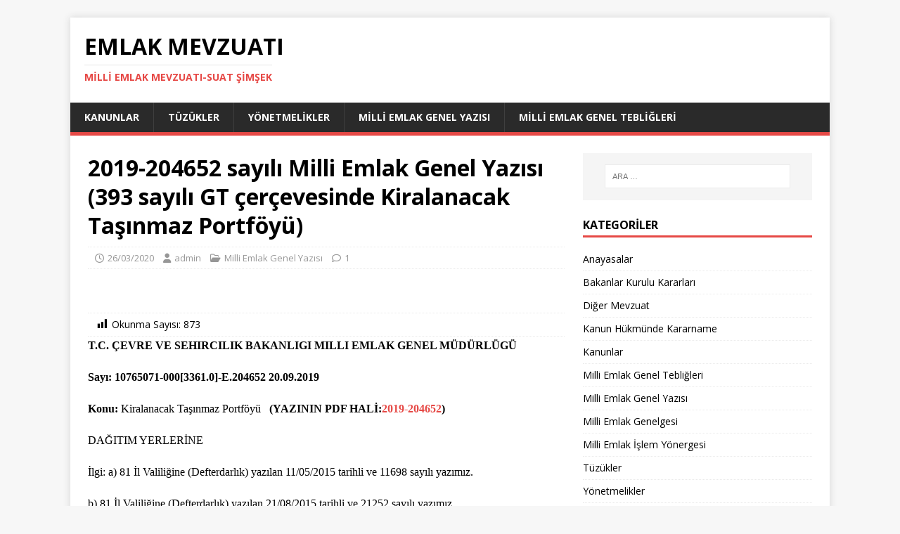

--- FILE ---
content_type: text/html; charset=UTF-8
request_url: https://emlakmevzuati.com/2019-204652-sayili-milli-emlak-genel-yazisi/
body_size: 13612
content:
<!DOCTYPE html>
<html class="no-js" lang="tr">
<head>
	<!-- Google tag (gtag.js) -->
<script async src="https://www.googletagmanager.com/gtag/js?id=G-VYRG1EW21X"></script>
<script>
  window.dataLayer = window.dataLayer || [];
  function gtag(){dataLayer.push(arguments);}
  gtag('js', new Date());

  gtag('config', 'G-VYRG1EW21X');
</script>
<meta charset="UTF-8">
<meta name="viewport" content="width=device-width, initial-scale=1.0">
<link rel="profile" href="http://gmpg.org/xfn/11" />
<link rel="pingback" href="https://emlakmevzuati.com/xmlrpc.php" />
<title>2019-204652 sayılı Milli Emlak Genel Yazısı (393 sayılı GT çerçevesinde Kiralanacak Taşınmaz Portföyü) &#8211; Emlak Mevzuatı</title>
<meta name='robots' content='max-image-preview:large' />
<link rel='dns-prefetch' href='//stats.wp.com' />
<link rel='dns-prefetch' href='//fonts.googleapis.com' />
<link rel='dns-prefetch' href='//jetpack.wordpress.com' />
<link rel='dns-prefetch' href='//s0.wp.com' />
<link rel='dns-prefetch' href='//public-api.wordpress.com' />
<link rel='dns-prefetch' href='//0.gravatar.com' />
<link rel='dns-prefetch' href='//1.gravatar.com' />
<link rel='dns-prefetch' href='//2.gravatar.com' />
<link rel='preconnect' href='//i0.wp.com' />
<link rel='preconnect' href='//c0.wp.com' />
<link rel="alternate" type="application/rss+xml" title="Emlak Mevzuatı &raquo; akışı" href="https://emlakmevzuati.com/feed/" />
<link rel="alternate" type="application/rss+xml" title="Emlak Mevzuatı &raquo; yorum akışı" href="https://emlakmevzuati.com/comments/feed/" />
<link rel="alternate" type="application/rss+xml" title="Emlak Mevzuatı &raquo; 2019-204652 sayılı Milli Emlak Genel Yazısı (393 sayılı GT çerçevesinde Kiralanacak Taşınmaz Portföyü) yorum akışı" href="https://emlakmevzuati.com/2019-204652-sayili-milli-emlak-genel-yazisi/feed/" />
<link rel="alternate" title="oEmbed (JSON)" type="application/json+oembed" href="https://emlakmevzuati.com/wp-json/oembed/1.0/embed?url=https%3A%2F%2Femlakmevzuati.com%2F2019-204652-sayili-milli-emlak-genel-yazisi%2F" />
<link rel="alternate" title="oEmbed (XML)" type="text/xml+oembed" href="https://emlakmevzuati.com/wp-json/oembed/1.0/embed?url=https%3A%2F%2Femlakmevzuati.com%2F2019-204652-sayili-milli-emlak-genel-yazisi%2F&#038;format=xml" />
<style id='wp-img-auto-sizes-contain-inline-css' type='text/css'>
img:is([sizes=auto i],[sizes^="auto," i]){contain-intrinsic-size:3000px 1500px}
/*# sourceURL=wp-img-auto-sizes-contain-inline-css */
</style>
<link rel='stylesheet' id='dashicons-css' href='https://c0.wp.com/c/6.9/wp-includes/css/dashicons.min.css' type='text/css' media='all' />
<link rel='stylesheet' id='post-views-counter-frontend-css' href='https://emlakmevzuati.com/wp-content/plugins/post-views-counter/css/frontend.css?ver=1.7.0' type='text/css' media='all' />
<style id='wp-emoji-styles-inline-css' type='text/css'>

	img.wp-smiley, img.emoji {
		display: inline !important;
		border: none !important;
		box-shadow: none !important;
		height: 1em !important;
		width: 1em !important;
		margin: 0 0.07em !important;
		vertical-align: -0.1em !important;
		background: none !important;
		padding: 0 !important;
	}
/*# sourceURL=wp-emoji-styles-inline-css */
</style>
<style id='wp-block-library-inline-css' type='text/css'>
:root{--wp-block-synced-color:#7a00df;--wp-block-synced-color--rgb:122,0,223;--wp-bound-block-color:var(--wp-block-synced-color);--wp-editor-canvas-background:#ddd;--wp-admin-theme-color:#007cba;--wp-admin-theme-color--rgb:0,124,186;--wp-admin-theme-color-darker-10:#006ba1;--wp-admin-theme-color-darker-10--rgb:0,107,160.5;--wp-admin-theme-color-darker-20:#005a87;--wp-admin-theme-color-darker-20--rgb:0,90,135;--wp-admin-border-width-focus:2px}@media (min-resolution:192dpi){:root{--wp-admin-border-width-focus:1.5px}}.wp-element-button{cursor:pointer}:root .has-very-light-gray-background-color{background-color:#eee}:root .has-very-dark-gray-background-color{background-color:#313131}:root .has-very-light-gray-color{color:#eee}:root .has-very-dark-gray-color{color:#313131}:root .has-vivid-green-cyan-to-vivid-cyan-blue-gradient-background{background:linear-gradient(135deg,#00d084,#0693e3)}:root .has-purple-crush-gradient-background{background:linear-gradient(135deg,#34e2e4,#4721fb 50%,#ab1dfe)}:root .has-hazy-dawn-gradient-background{background:linear-gradient(135deg,#faaca8,#dad0ec)}:root .has-subdued-olive-gradient-background{background:linear-gradient(135deg,#fafae1,#67a671)}:root .has-atomic-cream-gradient-background{background:linear-gradient(135deg,#fdd79a,#004a59)}:root .has-nightshade-gradient-background{background:linear-gradient(135deg,#330968,#31cdcf)}:root .has-midnight-gradient-background{background:linear-gradient(135deg,#020381,#2874fc)}:root{--wp--preset--font-size--normal:16px;--wp--preset--font-size--huge:42px}.has-regular-font-size{font-size:1em}.has-larger-font-size{font-size:2.625em}.has-normal-font-size{font-size:var(--wp--preset--font-size--normal)}.has-huge-font-size{font-size:var(--wp--preset--font-size--huge)}.has-text-align-center{text-align:center}.has-text-align-left{text-align:left}.has-text-align-right{text-align:right}.has-fit-text{white-space:nowrap!important}#end-resizable-editor-section{display:none}.aligncenter{clear:both}.items-justified-left{justify-content:flex-start}.items-justified-center{justify-content:center}.items-justified-right{justify-content:flex-end}.items-justified-space-between{justify-content:space-between}.screen-reader-text{border:0;clip-path:inset(50%);height:1px;margin:-1px;overflow:hidden;padding:0;position:absolute;width:1px;word-wrap:normal!important}.screen-reader-text:focus{background-color:#ddd;clip-path:none;color:#444;display:block;font-size:1em;height:auto;left:5px;line-height:normal;padding:15px 23px 14px;text-decoration:none;top:5px;width:auto;z-index:100000}html :where(.has-border-color){border-style:solid}html :where([style*=border-top-color]){border-top-style:solid}html :where([style*=border-right-color]){border-right-style:solid}html :where([style*=border-bottom-color]){border-bottom-style:solid}html :where([style*=border-left-color]){border-left-style:solid}html :where([style*=border-width]){border-style:solid}html :where([style*=border-top-width]){border-top-style:solid}html :where([style*=border-right-width]){border-right-style:solid}html :where([style*=border-bottom-width]){border-bottom-style:solid}html :where([style*=border-left-width]){border-left-style:solid}html :where(img[class*=wp-image-]){height:auto;max-width:100%}:where(figure){margin:0 0 1em}html :where(.is-position-sticky){--wp-admin--admin-bar--position-offset:var(--wp-admin--admin-bar--height,0px)}@media screen and (max-width:600px){html :where(.is-position-sticky){--wp-admin--admin-bar--position-offset:0px}}

/*# sourceURL=wp-block-library-inline-css */
</style><style id='global-styles-inline-css' type='text/css'>
:root{--wp--preset--aspect-ratio--square: 1;--wp--preset--aspect-ratio--4-3: 4/3;--wp--preset--aspect-ratio--3-4: 3/4;--wp--preset--aspect-ratio--3-2: 3/2;--wp--preset--aspect-ratio--2-3: 2/3;--wp--preset--aspect-ratio--16-9: 16/9;--wp--preset--aspect-ratio--9-16: 9/16;--wp--preset--color--black: #000000;--wp--preset--color--cyan-bluish-gray: #abb8c3;--wp--preset--color--white: #ffffff;--wp--preset--color--pale-pink: #f78da7;--wp--preset--color--vivid-red: #cf2e2e;--wp--preset--color--luminous-vivid-orange: #ff6900;--wp--preset--color--luminous-vivid-amber: #fcb900;--wp--preset--color--light-green-cyan: #7bdcb5;--wp--preset--color--vivid-green-cyan: #00d084;--wp--preset--color--pale-cyan-blue: #8ed1fc;--wp--preset--color--vivid-cyan-blue: #0693e3;--wp--preset--color--vivid-purple: #9b51e0;--wp--preset--gradient--vivid-cyan-blue-to-vivid-purple: linear-gradient(135deg,rgb(6,147,227) 0%,rgb(155,81,224) 100%);--wp--preset--gradient--light-green-cyan-to-vivid-green-cyan: linear-gradient(135deg,rgb(122,220,180) 0%,rgb(0,208,130) 100%);--wp--preset--gradient--luminous-vivid-amber-to-luminous-vivid-orange: linear-gradient(135deg,rgb(252,185,0) 0%,rgb(255,105,0) 100%);--wp--preset--gradient--luminous-vivid-orange-to-vivid-red: linear-gradient(135deg,rgb(255,105,0) 0%,rgb(207,46,46) 100%);--wp--preset--gradient--very-light-gray-to-cyan-bluish-gray: linear-gradient(135deg,rgb(238,238,238) 0%,rgb(169,184,195) 100%);--wp--preset--gradient--cool-to-warm-spectrum: linear-gradient(135deg,rgb(74,234,220) 0%,rgb(151,120,209) 20%,rgb(207,42,186) 40%,rgb(238,44,130) 60%,rgb(251,105,98) 80%,rgb(254,248,76) 100%);--wp--preset--gradient--blush-light-purple: linear-gradient(135deg,rgb(255,206,236) 0%,rgb(152,150,240) 100%);--wp--preset--gradient--blush-bordeaux: linear-gradient(135deg,rgb(254,205,165) 0%,rgb(254,45,45) 50%,rgb(107,0,62) 100%);--wp--preset--gradient--luminous-dusk: linear-gradient(135deg,rgb(255,203,112) 0%,rgb(199,81,192) 50%,rgb(65,88,208) 100%);--wp--preset--gradient--pale-ocean: linear-gradient(135deg,rgb(255,245,203) 0%,rgb(182,227,212) 50%,rgb(51,167,181) 100%);--wp--preset--gradient--electric-grass: linear-gradient(135deg,rgb(202,248,128) 0%,rgb(113,206,126) 100%);--wp--preset--gradient--midnight: linear-gradient(135deg,rgb(2,3,129) 0%,rgb(40,116,252) 100%);--wp--preset--font-size--small: 13px;--wp--preset--font-size--medium: 20px;--wp--preset--font-size--large: 36px;--wp--preset--font-size--x-large: 42px;--wp--preset--spacing--20: 0.44rem;--wp--preset--spacing--30: 0.67rem;--wp--preset--spacing--40: 1rem;--wp--preset--spacing--50: 1.5rem;--wp--preset--spacing--60: 2.25rem;--wp--preset--spacing--70: 3.38rem;--wp--preset--spacing--80: 5.06rem;--wp--preset--shadow--natural: 6px 6px 9px rgba(0, 0, 0, 0.2);--wp--preset--shadow--deep: 12px 12px 50px rgba(0, 0, 0, 0.4);--wp--preset--shadow--sharp: 6px 6px 0px rgba(0, 0, 0, 0.2);--wp--preset--shadow--outlined: 6px 6px 0px -3px rgb(255, 255, 255), 6px 6px rgb(0, 0, 0);--wp--preset--shadow--crisp: 6px 6px 0px rgb(0, 0, 0);}:where(.is-layout-flex){gap: 0.5em;}:where(.is-layout-grid){gap: 0.5em;}body .is-layout-flex{display: flex;}.is-layout-flex{flex-wrap: wrap;align-items: center;}.is-layout-flex > :is(*, div){margin: 0;}body .is-layout-grid{display: grid;}.is-layout-grid > :is(*, div){margin: 0;}:where(.wp-block-columns.is-layout-flex){gap: 2em;}:where(.wp-block-columns.is-layout-grid){gap: 2em;}:where(.wp-block-post-template.is-layout-flex){gap: 1.25em;}:where(.wp-block-post-template.is-layout-grid){gap: 1.25em;}.has-black-color{color: var(--wp--preset--color--black) !important;}.has-cyan-bluish-gray-color{color: var(--wp--preset--color--cyan-bluish-gray) !important;}.has-white-color{color: var(--wp--preset--color--white) !important;}.has-pale-pink-color{color: var(--wp--preset--color--pale-pink) !important;}.has-vivid-red-color{color: var(--wp--preset--color--vivid-red) !important;}.has-luminous-vivid-orange-color{color: var(--wp--preset--color--luminous-vivid-orange) !important;}.has-luminous-vivid-amber-color{color: var(--wp--preset--color--luminous-vivid-amber) !important;}.has-light-green-cyan-color{color: var(--wp--preset--color--light-green-cyan) !important;}.has-vivid-green-cyan-color{color: var(--wp--preset--color--vivid-green-cyan) !important;}.has-pale-cyan-blue-color{color: var(--wp--preset--color--pale-cyan-blue) !important;}.has-vivid-cyan-blue-color{color: var(--wp--preset--color--vivid-cyan-blue) !important;}.has-vivid-purple-color{color: var(--wp--preset--color--vivid-purple) !important;}.has-black-background-color{background-color: var(--wp--preset--color--black) !important;}.has-cyan-bluish-gray-background-color{background-color: var(--wp--preset--color--cyan-bluish-gray) !important;}.has-white-background-color{background-color: var(--wp--preset--color--white) !important;}.has-pale-pink-background-color{background-color: var(--wp--preset--color--pale-pink) !important;}.has-vivid-red-background-color{background-color: var(--wp--preset--color--vivid-red) !important;}.has-luminous-vivid-orange-background-color{background-color: var(--wp--preset--color--luminous-vivid-orange) !important;}.has-luminous-vivid-amber-background-color{background-color: var(--wp--preset--color--luminous-vivid-amber) !important;}.has-light-green-cyan-background-color{background-color: var(--wp--preset--color--light-green-cyan) !important;}.has-vivid-green-cyan-background-color{background-color: var(--wp--preset--color--vivid-green-cyan) !important;}.has-pale-cyan-blue-background-color{background-color: var(--wp--preset--color--pale-cyan-blue) !important;}.has-vivid-cyan-blue-background-color{background-color: var(--wp--preset--color--vivid-cyan-blue) !important;}.has-vivid-purple-background-color{background-color: var(--wp--preset--color--vivid-purple) !important;}.has-black-border-color{border-color: var(--wp--preset--color--black) !important;}.has-cyan-bluish-gray-border-color{border-color: var(--wp--preset--color--cyan-bluish-gray) !important;}.has-white-border-color{border-color: var(--wp--preset--color--white) !important;}.has-pale-pink-border-color{border-color: var(--wp--preset--color--pale-pink) !important;}.has-vivid-red-border-color{border-color: var(--wp--preset--color--vivid-red) !important;}.has-luminous-vivid-orange-border-color{border-color: var(--wp--preset--color--luminous-vivid-orange) !important;}.has-luminous-vivid-amber-border-color{border-color: var(--wp--preset--color--luminous-vivid-amber) !important;}.has-light-green-cyan-border-color{border-color: var(--wp--preset--color--light-green-cyan) !important;}.has-vivid-green-cyan-border-color{border-color: var(--wp--preset--color--vivid-green-cyan) !important;}.has-pale-cyan-blue-border-color{border-color: var(--wp--preset--color--pale-cyan-blue) !important;}.has-vivid-cyan-blue-border-color{border-color: var(--wp--preset--color--vivid-cyan-blue) !important;}.has-vivid-purple-border-color{border-color: var(--wp--preset--color--vivid-purple) !important;}.has-vivid-cyan-blue-to-vivid-purple-gradient-background{background: var(--wp--preset--gradient--vivid-cyan-blue-to-vivid-purple) !important;}.has-light-green-cyan-to-vivid-green-cyan-gradient-background{background: var(--wp--preset--gradient--light-green-cyan-to-vivid-green-cyan) !important;}.has-luminous-vivid-amber-to-luminous-vivid-orange-gradient-background{background: var(--wp--preset--gradient--luminous-vivid-amber-to-luminous-vivid-orange) !important;}.has-luminous-vivid-orange-to-vivid-red-gradient-background{background: var(--wp--preset--gradient--luminous-vivid-orange-to-vivid-red) !important;}.has-very-light-gray-to-cyan-bluish-gray-gradient-background{background: var(--wp--preset--gradient--very-light-gray-to-cyan-bluish-gray) !important;}.has-cool-to-warm-spectrum-gradient-background{background: var(--wp--preset--gradient--cool-to-warm-spectrum) !important;}.has-blush-light-purple-gradient-background{background: var(--wp--preset--gradient--blush-light-purple) !important;}.has-blush-bordeaux-gradient-background{background: var(--wp--preset--gradient--blush-bordeaux) !important;}.has-luminous-dusk-gradient-background{background: var(--wp--preset--gradient--luminous-dusk) !important;}.has-pale-ocean-gradient-background{background: var(--wp--preset--gradient--pale-ocean) !important;}.has-electric-grass-gradient-background{background: var(--wp--preset--gradient--electric-grass) !important;}.has-midnight-gradient-background{background: var(--wp--preset--gradient--midnight) !important;}.has-small-font-size{font-size: var(--wp--preset--font-size--small) !important;}.has-medium-font-size{font-size: var(--wp--preset--font-size--medium) !important;}.has-large-font-size{font-size: var(--wp--preset--font-size--large) !important;}.has-x-large-font-size{font-size: var(--wp--preset--font-size--x-large) !important;}
/*# sourceURL=global-styles-inline-css */
</style>

<style id='classic-theme-styles-inline-css' type='text/css'>
/*! This file is auto-generated */
.wp-block-button__link{color:#fff;background-color:#32373c;border-radius:9999px;box-shadow:none;text-decoration:none;padding:calc(.667em + 2px) calc(1.333em + 2px);font-size:1.125em}.wp-block-file__button{background:#32373c;color:#fff;text-decoration:none}
/*# sourceURL=/wp-includes/css/classic-themes.min.css */
</style>
<link rel='stylesheet' id='mh-google-fonts-css' href='https://fonts.googleapis.com/css?family=Open+Sans:400,400italic,700,600' type='text/css' media='all' />
<link rel='stylesheet' id='mh-magazine-lite-css' href='https://emlakmevzuati.com/wp-content/themes/mh-magazine-lite/style.css?ver=2.10.0' type='text/css' media='all' />
<link rel='stylesheet' id='mh-font-awesome-css' href='https://emlakmevzuati.com/wp-content/themes/mh-magazine-lite/includes/font-awesome.min.css' type='text/css' media='all' />
<link rel='stylesheet' id='sharedaddy-css' href='https://c0.wp.com/p/jetpack/15.4/modules/sharedaddy/sharing.css' type='text/css' media='all' />
<link rel='stylesheet' id='social-logos-css' href='https://c0.wp.com/p/jetpack/15.4/_inc/social-logos/social-logos.min.css' type='text/css' media='all' />
<script type="text/javascript" src="https://c0.wp.com/c/6.9/wp-includes/js/jquery/jquery.min.js" id="jquery-core-js"></script>
<script type="text/javascript" src="https://c0.wp.com/c/6.9/wp-includes/js/jquery/jquery-migrate.min.js" id="jquery-migrate-js"></script>
<script type="text/javascript" id="mh-scripts-js-extra">
/* <![CDATA[ */
var mh_magazine = {"text":{"toggle_menu":"Toggle Menu"}};
//# sourceURL=mh-scripts-js-extra
/* ]]> */
</script>
<script type="text/javascript" src="https://emlakmevzuati.com/wp-content/themes/mh-magazine-lite/js/scripts.js?ver=2.10.0" id="mh-scripts-js"></script>
<link rel="https://api.w.org/" href="https://emlakmevzuati.com/wp-json/" /><link rel="alternate" title="JSON" type="application/json" href="https://emlakmevzuati.com/wp-json/wp/v2/posts/21792" /><link rel="EditURI" type="application/rsd+xml" title="RSD" href="https://emlakmevzuati.com/xmlrpc.php?rsd" />
<meta name="generator" content="WordPress 6.9" />
<link rel="canonical" href="https://emlakmevzuati.com/2019-204652-sayili-milli-emlak-genel-yazisi/" />
<link rel='shortlink' href='https://emlakmevzuati.com/?p=21792' />
	<style>img#wpstats{display:none}</style>
		<!--[if lt IE 9]>
<script src="https://emlakmevzuati.com/wp-content/themes/mh-magazine-lite/js/css3-mediaqueries.js"></script>
<![endif]-->

<!-- Jetpack Open Graph Tags -->
<meta property="og:type" content="article" />
<meta property="og:title" content="2019-204652 sayılı Milli Emlak Genel Yazısı (393 sayılı GT çerçevesinde Kiralanacak Taşınmaz Portföyü)" />
<meta property="og:url" content="https://emlakmevzuati.com/2019-204652-sayili-milli-emlak-genel-yazisi/" />
<meta property="og:description" content="T.C. ÇEVRE VE SEHIRCILIK BAKANLIGI MILLI EMLAK GENEL MÜDÜRLÜGÜ Sayı: 10765071-000[3361.0]-E.204652 20.09.2019 Konu: Kiralanacak Taşınmaz Portföyü   (YAZININ PDF HALİ:2019-204652) DAĞITIM YERLERİNE …" />
<meta property="article:published_time" content="2020-03-26T08:29:16+00:00" />
<meta property="article:modified_time" content="2022-12-09T10:37:12+00:00" />
<meta property="og:site_name" content="Emlak Mevzuatı" />
<meta property="og:image" content="https://s0.wp.com/i/blank.jpg" />
<meta property="og:image:width" content="200" />
<meta property="og:image:height" content="200" />
<meta property="og:image:alt" content="" />
<meta property="og:locale" content="tr_TR" />
<meta name="twitter:text:title" content="2019-204652 sayılı Milli Emlak Genel Yazısı (393 sayılı GT çerçevesinde Kiralanacak Taşınmaz Portföyü)" />
<meta name="twitter:card" content="summary" />

<!-- End Jetpack Open Graph Tags -->
</head>
<body id="mh-mobile" class="wp-singular post-template-default single single-post postid-21792 single-format-standard wp-theme-mh-magazine-lite mh-right-sb" itemscope="itemscope" itemtype="https://schema.org/WebPage">
<div class="mh-container mh-container-outer">
<div class="mh-header-mobile-nav mh-clearfix"></div>
<header class="mh-header" itemscope="itemscope" itemtype="https://schema.org/WPHeader">
	<div class="mh-container mh-container-inner mh-row mh-clearfix">
		<div class="mh-custom-header mh-clearfix">
<div class="mh-site-identity">
<div class="mh-site-logo" role="banner" itemscope="itemscope" itemtype="https://schema.org/Brand">
<div class="mh-header-text">
<a class="mh-header-text-link" href="https://emlakmevzuati.com/" title="Emlak Mevzuatı" rel="home">
<h2 class="mh-header-title">Emlak Mevzuatı</h2>
<h3 class="mh-header-tagline">Milli Emlak Mevzuatı-Suat ŞİMŞEK</h3>
</a>
</div>
</div>
</div>
</div>
	</div>
	<div class="mh-main-nav-wrap">
		<nav class="mh-navigation mh-main-nav mh-container mh-container-inner mh-clearfix" itemscope="itemscope" itemtype="https://schema.org/SiteNavigationElement">
			<div class="menu-menu-1-container"><ul id="menu-menu-1" class="menu"><li id="menu-item-37616" class="menu-item menu-item-type-taxonomy menu-item-object-category menu-item-37616"><a href="https://emlakmevzuati.com/category/kanunlar/">Kanunlar</a></li>
<li id="menu-item-37618" class="menu-item menu-item-type-taxonomy menu-item-object-category menu-item-37618"><a href="https://emlakmevzuati.com/category/tuzukler/">Tüzükler</a></li>
<li id="menu-item-37619" class="menu-item menu-item-type-taxonomy menu-item-object-category menu-item-37619"><a href="https://emlakmevzuati.com/category/yonetmelikler/">Yönetmelikler</a></li>
<li id="menu-item-37620" class="menu-item menu-item-type-taxonomy menu-item-object-category current-post-ancestor current-menu-parent current-post-parent menu-item-37620"><a href="https://emlakmevzuati.com/category/milli-emlak-genel-yazilari/">Milli Emlak Genel Yazısı</a></li>
<li id="menu-item-37621" class="menu-item menu-item-type-taxonomy menu-item-object-category menu-item-37621"><a href="https://emlakmevzuati.com/category/milli-emlak-genel-tebligleri/">Milli Emlak Genel Tebliğleri</a></li>
</ul></div>		</nav>
	</div>
</header><div class="mh-wrapper mh-clearfix">
	<div id="main-content" class="mh-content" role="main" itemprop="mainContentOfPage"><article id="post-21792" class="post-21792 post type-post status-publish format-standard has-post-thumbnail hentry category-milli-emlak-genel-yazilari tag-hazine-mallarinin-kiraya-verilmesiyle-ilgili-mevzuat">
	<header class="entry-header mh-clearfix"><h1 class="entry-title">2019-204652 sayılı Milli Emlak Genel Yazısı (393 sayılı GT çerçevesinde Kiralanacak Taşınmaz Portföyü)</h1><p class="mh-meta entry-meta">
<span class="entry-meta-date updated"><i class="far fa-clock"></i><a href="https://emlakmevzuati.com/2020/03/">26/03/2020</a></span>
<span class="entry-meta-author author vcard"><i class="fa fa-user"></i><a class="fn" href="https://emlakmevzuati.com/author/admin/">admin</a></span>
<span class="entry-meta-categories"><i class="far fa-folder-open"></i><a href="https://emlakmevzuati.com/category/milli-emlak-genel-yazilari/" rel="category tag">Milli Emlak Genel Yazısı</a></span>
<span class="entry-meta-comments"><i class="far fa-comment"></i><a class="mh-comment-scroll" href="https://emlakmevzuati.com/2019-204652-sayili-milli-emlak-genel-yazisi/#mh-comments">1</a></span>
</p>
	</header>
		<div class="entry-content mh-clearfix">
<figure class="entry-thumbnail">
<img src="" alt="" title="" />
</figure>
<div class="post-views content-post post-21792 entry-meta load-static">
				<span class="post-views-icon dashicons dashicons-chart-bar"></span> <span class="post-views-label">Okunma Sayısı:</span> <span class="post-views-count">873</span>
			</div><p style="text-align: justify;"><span style="font-family: georgia, palatino, serif; font-size: 12pt;"><strong>T.C. ÇEVRE VE SEHIRCILIK BAKANLIGI MILLI EMLAK GENEL MÜDÜRLÜGÜ</strong></span></p>
<p style="text-align: justify;"><span style="font-family: georgia, palatino, serif; font-size: 12pt;"><strong>Sayı: 10765071-000[3361.0]-E.204652 20.09.2019</strong></span></p>
<p style="text-align: justify;"><span style="font-family: georgia, palatino, serif; font-size: 12pt;"><strong>Konu: </strong>Kiralanacak Taşınmaz Portföyü<strong>   (YAZININ PDF HALİ:<a href="https://emlakmevzuati.com/wp-content/uploads/2019-204652.pdf">2019-204652</a>)</strong></span></p>
<p style="text-align: justify;"><span style="font-family: georgia, palatino, serif; font-size: 12pt;">DAĞITIM YERLERİNE</span></p>
<p style="text-align: justify;"><span style="font-family: georgia, palatino, serif; font-size: 12pt;">İlgi: a) 81 İl Valiliğine (Defterdarlık) yazılan 11/05/2015 tarihli ve 11698 sayılı yazımız.</span></p>
<p style="text-align: justify;"><span style="font-family: georgia, palatino, serif; font-size: 12pt;">b) 81 İl Valiliğine (Defterdarlık) yazılan 21/08/2015 tarihli ve 21252 sayılı yazımız.</span></p>
<p style="text-align: justify;"><span style="font-family: georgia, palatino, serif; font-size: 12pt;">c) 81 İl Valiliğine (Defterdarlık) yazılan 18/07/2016 tarihli ve 19888 sayılı yazımız.</span></p>
<p style="text-align: justify;"><span style="font-family: georgia, palatino, serif; font-size: 12pt;">ç) 81 İl Valiliğine (Defterdarlık) yazılan 06/04/2017 tarihli ve 10474 sayılı yazımız.</span></p>
<p style="text-align: justify;"><span style="font-family: georgia, palatino, serif; font-size: 12pt;">d) 81 İl Valiliğine (Defterdarlık) yazılan 25/08/2017 tarihli ve 25380 sayılı yazımız.</span></p>
<pre><span style="font-family: georgia, palatino, serif; font-size: 12pt;">İLGİLİ MEVZUAT: <a href="https://emlakmevzuati.com/393-s-milli-emlak-genel-tebligi/">393 s. Milli Emlak Genel Tebliği (Hazine taşınmazlarının tarımsal amaçlı kooperatifler, tarım satış kooperatifleri ve tarımsal üretici birliklerine kiraya verilmesi)</a>

<a title="2020-073017 sayılı Milli Emlak Genel Yazısı (393 sıra sayılı Milli Emlak Genel Tebliği Kapsamında Protokol Düzenlenmesi)" href="https://emlakmevzuati.com/2020-073017-sayili-milli-emlak-genel-yazisi/">2020-073017 sayılı Milli Emlak Genel Yazısı (393 sıra sayılı Milli Emlak Genel Tebliği Kapsamında Protokol Düzenlenmesi)</a></span></pre>
<p style="text-align: justify;"><span style="font-family: georgia, palatino, serif; font-size: 12pt;">Bilindiği üzere, 23.08.2019 tarihli ve 30867 sayılı Resmi Gazetede yayımlanan 393 sıra sayılı Milli Emlak Genel Tebliği ile;</span></p>
<p style="text-align: justify;"><span style="font-family: georgia, palatino, serif; font-size: 12pt;">&#8211; İmar planı bulunmayan veya 1/5000 ya da 1/1000 ölçekli imar planlarında tarımsal amaca ayrılan Hazineye ait taşınmazların sera ve jeotermal kaynaklı teknolojik seracılık faaliyetleri de dahil tarımsal üretim yapmak üzere tarımsal amaçlı kooperatifler, tarım satış kooperatifleri ve tarımsal üretici birlikleri ile bunların üst kuruluşlarına yirmi yıl süreyle doğrudan taşınmazın 2/7/1964 tarihli ve 492 sayılı Harçlar Kanununun 63 üncü maddesinde yer alan harca esas değerin yüzde biri üzerinden kiraya verilebileceği,</span></p>
<p style="text-align: justify;"><span style="font-family: georgia, palatino, serif; font-size: 12pt;">&#8211; Hazineye ait taşınmazların, tarımsal üretim yapmak üzere Bakanlık, Tarım ve Orman Bakanlığı ile Tarım Kredi Kooperatifleri Merkez Birliği arasında söz konusu Genel Tebliğ ekinde yer alan (Ek-3) protokol düzenlenmek suretiyle ve protokolde belirlenen hükümler çerçevesinde doğrudan kiraya verilebileceği,</span></p>
<p style="text-align: justify;"><span style="font-family: georgia, palatino, serif; font-size: 12pt;">Şeklinde bir düzenleme getirilmiştir.</span></p>
<p style="text-align: justify;"><span style="font-family: georgia, palatino, serif; font-size: 12pt;">Bu kapsamda; 393 sıra sayılı Milli Emlak Genel Tebliği çerçevesinde, kiraya verilebilecek İliniz ve bağlı İlçelerindeki Hazine taşınmazlarının tespit edilmesini ve envanterinin çıkartılarak yazımız ekinde yer alan tablonun doldurulması suretiyle yazı ile Bakanlığımıza <strong>ivedilikle </strong>(Milli Emlak Genel Müdürlüğü) ve e-mail ile kamil.arslan@csb.gov.tr adresine gönderilmesi konusunda bilgi ve gereğini rica ederim.</span></p>
<p style="text-align: justify;"><span style="font-family: georgia, palatino, serif; font-size: 12pt;">Ek: Tablo Örneği (1 Sayfa)</span></p>
<p style="text-align: justify;"><span style="font-family: georgia, palatino, serif; font-size: 12pt;"><strong>Fikri YILDIRIM </strong></span><span style="font-family: georgia, palatino, serif; font-size: 12pt;"><strong>Bakan a. </strong></span><span style="font-family: georgia, palatino, serif; font-size: 12pt;"><strong>Genel Müdür Yardımcısı</strong></span></p>
<div class="sharedaddy sd-sharing-enabled"><div class="robots-nocontent sd-block sd-social sd-social-icon-text sd-sharing"><h3 class="sd-title">Bunu paylaş:</h3><div class="sd-content"><ul><li class="share-facebook"><a rel="nofollow noopener noreferrer"
				data-shared="sharing-facebook-21792"
				class="share-facebook sd-button share-icon"
				href="https://emlakmevzuati.com/2019-204652-sayili-milli-emlak-genel-yazisi/?share=facebook"
				target="_blank"
				aria-labelledby="sharing-facebook-21792"
				>
				<span id="sharing-facebook-21792" hidden>Facebook&#039;ta paylaşmak için tıklayın (Yeni pencerede açılır)</span>
				<span>Facebook</span>
			</a></li><li class="share-x"><a rel="nofollow noopener noreferrer"
				data-shared="sharing-x-21792"
				class="share-x sd-button share-icon"
				href="https://emlakmevzuati.com/2019-204652-sayili-milli-emlak-genel-yazisi/?share=x"
				target="_blank"
				aria-labelledby="sharing-x-21792"
				>
				<span id="sharing-x-21792" hidden>X&#039;te paylaşmak için tıklayın (Yeni pencerede açılır)</span>
				<span>X</span>
			</a></li><li class="share-end"></li></ul></div></div></div>	</div><div class="entry-tags mh-clearfix"><i class="fa fa-tag"></i><ul><li><a href="https://emlakmevzuati.com/tag/hazine-mallarinin-kiraya-verilmesiyle-ilgili-mevzuat/" rel="tag">Hazine Mallarının Kiraya Verilmesiyle İlgili Mevzuat</a></li></ul></div></article><nav class="mh-post-nav mh-row mh-clearfix" itemscope="itemscope" itemtype="https://schema.org/SiteNavigationElement">
<div class="mh-col-1-2 mh-post-nav-item mh-post-nav-prev">
<a href="https://emlakmevzuati.com/2020-073017-sayili-milli-emlak-genel-yazisi/" rel="prev"><span>Önceki</span><p>2020-073017 sayılı Milli Emlak Genel Yazısı (393 sıra sayılı Milli Emlak Genel Tebliği Kapsamında Protokol Düzenlenmesi)</p></a></div>
<div class="mh-col-1-2 mh-post-nav-item mh-post-nav-next">
<a href="https://emlakmevzuati.com/398-sayili-milli-emlak-genel-tebligi/" rel="next"><span>Sonraki</span><p>398 sayılı Milli Emlak Genel Tebliği (Turizm yatırımlarında ecrimisil ve irtifak hakkı bedellerinin ertelenmesi)</p></a></div>
</nav>
		<h4 class="mh-widget-title">
			<span class="mh-widget-title-inner">
				1 geri izleme / bildirim			</span>
		</h4>
		<ol class="pinglist mh-ping-list">
        					<li id="comment-0" class="">
					<i class="fa fa-link"></i><a href="https://emlakmevzuati.com/2020-073017-sayili-milli-emlak-genel-yazisi/" class="url" rel="ugc">2020-073017 sayılı Milli Emlak Genel Yazısı (393 sıra sayılı Milli Emlak Genel Tebliği Kapsamında Protokol Düzenlenmesi) &#8211; Gayrimenkul Mevzuatı</a>				</li>
			        </ol>
		<div id="respond" class="comment-respond">
			<h3 id="reply-title" class="comment-reply-title">Bir Cevap Yazın<small><a rel="nofollow" id="cancel-comment-reply-link" href="/2019-204652-sayili-milli-emlak-genel-yazisi/#respond" style="display:none;">Cevabı iptal et</a></small></h3>			<form id="commentform" class="comment-form">
				<iframe
					title="Yorum Formu"
					src="https://jetpack.wordpress.com/jetpack-comment/?blogid=213159732&#038;postid=21792&#038;comment_registration=0&#038;require_name_email=1&#038;stc_enabled=0&#038;stb_enabled=0&#038;show_avatars=1&#038;avatar_default=mystery&#038;greeting=Bir+Cevap+Yaz%C4%B1n&#038;jetpack_comments_nonce=9aa7e80acd&#038;greeting_reply=%25s+i%C3%A7in+bir+cevap+yaz%C4%B1n&#038;color_scheme=light&#038;lang=tr_TR&#038;jetpack_version=15.4&#038;iframe_unique_id=1&#038;show_cookie_consent=10&#038;has_cookie_consent=0&#038;is_current_user_subscribed=0&#038;token_key=%3Bnormal%3B&#038;sig=9395b5c61d1d7dbd8eaf488aa28a2be60b38c6f9#parent=https%3A%2F%2Femlakmevzuati.com%2F2019-204652-sayili-milli-emlak-genel-yazisi%2F"
											name="jetpack_remote_comment"
						style="width:100%; height: 430px; border:0;"
										class="jetpack_remote_comment"
					id="jetpack_remote_comment"
					sandbox="allow-same-origin allow-top-navigation allow-scripts allow-forms allow-popups"
				>
									</iframe>
									<!--[if !IE]><!-->
					<script>
						document.addEventListener('DOMContentLoaded', function () {
							var commentForms = document.getElementsByClassName('jetpack_remote_comment');
							for (var i = 0; i < commentForms.length; i++) {
								commentForms[i].allowTransparency = false;
								commentForms[i].scrolling = 'no';
							}
						});
					</script>
					<!--<![endif]-->
							</form>
		</div>

		
		<input type="hidden" name="comment_parent" id="comment_parent" value="" />

			</div>
	<aside class="mh-widget-col-1 mh-sidebar" itemscope="itemscope" itemtype="https://schema.org/WPSideBar"><div id="search-2" class="mh-widget widget_search"><form role="search" method="get" class="search-form" action="https://emlakmevzuati.com/">
				<label>
					<span class="screen-reader-text">Arama:</span>
					<input type="search" class="search-field" placeholder="Ara &hellip;" value="" name="s" />
				</label>
				<input type="submit" class="search-submit" value="Ara" />
			</form></div><div id="categories-2" class="mh-widget widget_categories"><h4 class="mh-widget-title"><span class="mh-widget-title-inner">Kategoriler</span></h4>
			<ul>
					<li class="cat-item cat-item-49"><a href="https://emlakmevzuati.com/category/anayasalar/">Anayasalar</a>
</li>
	<li class="cat-item cat-item-48"><a href="https://emlakmevzuati.com/category/bakanlar-kurulu-kararlari/">Bakanlar Kurulu Kararları</a>
</li>
	<li class="cat-item cat-item-52"><a href="https://emlakmevzuati.com/category/tkgm-genelgeleri/">Diğer Mevzuat</a>
</li>
	<li class="cat-item cat-item-46"><a href="https://emlakmevzuati.com/category/kanun-hukmunde-kararname/">Kanun Hükmünde Kararname</a>
</li>
	<li class="cat-item cat-item-4"><a href="https://emlakmevzuati.com/category/kanunlar/">Kanunlar</a>
</li>
	<li class="cat-item cat-item-31"><a href="https://emlakmevzuati.com/category/milli-emlak-genel-tebligleri/">Milli Emlak Genel Tebliğleri</a>
</li>
	<li class="cat-item cat-item-41"><a href="https://emlakmevzuati.com/category/milli-emlak-genel-yazilari/">Milli Emlak Genel Yazısı</a>
</li>
	<li class="cat-item cat-item-38"><a href="https://emlakmevzuati.com/category/milli-emlak-genelgeleri/">Milli Emlak Genelgesi</a>
</li>
	<li class="cat-item cat-item-53"><a href="https://emlakmevzuati.com/category/milli-emlak-islem-yonergesi/">Milli Emlak İşlem Yönergesi</a>
</li>
	<li class="cat-item cat-item-47"><a href="https://emlakmevzuati.com/category/tuzukler/">Tüzükler</a>
</li>
	<li class="cat-item cat-item-33"><a href="https://emlakmevzuati.com/category/yonetmelikler/">Yönetmelikler</a>
</li>
			</ul>

			</div>
		<div id="recent-posts-2" class="mh-widget widget_recent_entries">
		<h4 class="mh-widget-title"><span class="mh-widget-title-inner">Son Mevzuat</span></h4>
		<ul>
											<li>
					<a href="https://emlakmevzuati.com/423-sayili-milli-emlak-genel-tebligi/">423 sayılı Milli Emlak Genel Tebliği (Kamu Konutları 2026 Kira Bedelleri)</a>
									</li>
											<li>
					<a href="https://emlakmevzuati.com/422-sayili-milli-emlak-genel-tebligi/">422 sayılı Milli Emlak Genel Tebliği (2918 Araç Tasfiyesi)</a>
									</li>
											<li>
					<a href="https://emlakmevzuati.com/421-sayili-milli-emlak-genel-tebligi/">421 Sayılı Milli Emlak Genel Tebliği (Taşınır Devri)</a>
									</li>
											<li>
					<a href="https://emlakmevzuati.com/420-sayili-milli-emlak-genel-tebligi/">420 sayılı Milli Emlak Genel Tebliği (Yetki Devri)</a>
									</li>
											<li>
					<a href="https://emlakmevzuati.com/2025-13951965-sayili-milli-emlak-genel-yazisi/">2025-13951965 sayılı Milli Emlak Genel Yazısı (Toplulaştırma-Tarım Arazilerinde Satış)</a>
									</li>
											<li>
					<a href="https://emlakmevzuati.com/tapu-ve-kadastro-genel-mudurlugu-2024/">Tapu ve Kadastro Genel Müdürlüğü 2024/1 Sayılı Genelge</a>
									</li>
					</ul>

		</div><div id="custom_html-2" class="widget_text mh-widget widget_custom_html"><h4 class="mh-widget-title"><span class="mh-widget-title-inner">Konular</span></h4><div class="textwidget custom-html-widget"><ul style="list-style-type: circle;">
 	<li><a href=" https://emlakmevzuati.com/tag/hazine-adina-idari-yoldan-tescil-mevzuati/">Hazine Adına İdari Yoldan Tescil Mevzuatı</a></li>
 	<li><a href=" https://emlakmevzuati.com/tag/hazine-mallarinda-irtifak-islemleri-mevzuati/">Hazine Mallarında İrtifak İşlemleri Mevzuatı</a></li>
 	<li><a href=" https://emlakmevzuati.com/tag/hazine-mallarinin-kiraya-verilmesiyle-ilgili-mevzuat/">Hazine Mallarının Kiraya Verilmesiyle İlgili Mevzuat</a></li>
 	<li><a href=" https://emlakmevzuati.com/tag/hazine-tasinmazlarinda-ecrimisille-ilgili-mevzuat/">Hazine Taşınmazlarında Ecrimisille İlgili Mevzuat</a></li>
 	<li><a href=" https://emlakmevzuati.com/tag/hazine-tasinmazlarinda-kat-arsa-karsiligi-insaat/">Hazine Taşınmazlarında Kat/Arsa Karşılığı İnşaat Mevzuatı</a></li>
 	<li><a href=" https://emlakmevzuati.com/tag/hazine-tasinmazlarin-trampa-edilmesi-mevzuati/">Hazine Taşınmazların Trampa Edilmesi Mevzuatı</a></li>
 	<li><a href=" https://emlakmevzuati.com/tag/hazine-tasinmazlarinin-devriyle-ilgili-mevzuat/">Hazine Taşınmazlarının Devriyle İlgili Mevzuat</a></li>
 	<li><a href=" https://emlakmevzuati.com/tag/hazine-tasinmazlarinin-satisiyla-ilgili-mevzuat/">Hazine Taşınmazlarının Satışıyla İlgili Mevzuat</a></li>
 	<li><a href=" https://emlakmevzuati.com/tag/hazine-tasinmazlarinin-tahsisi-mevzuati/">Hazine Taşınmazlarının Tahsisi Mevzuatı</a></li>
 	<li><a href=" https://emlakmevzuati.com/tag/hazine-tasinmazlarinin-yatirimlara-tahsisi-mevzuati/">Hazine Taşınmazlarının Yatırımlara Tahsisi İle İlgili Mevzuat</a></li>
 	<li><a href=" https://emlakmevzuati.com/tag/hazine-tasinmazlarinin-ozel-kanunlara-gore-satisiyla-ilgili-mevzuat/">Hazine Taşınmazlarının Özel Kanunlara Göre Satışıyla İlgili Mevzuat</a></li>
 	<li><a href=" https://emlakmevzuati.com/tag/kamu-konutlari-mevzuati/">Kamu Konutları Mevzuatı</a></li>
 	<li><a href=" https://emlakmevzuati.com/tag/kamulastirma-mevzuati/">Kamulaştırma Mevzuatı</a></li>
 	<li><a href=" https://emlakmevzuati.com/tag/kanunlarla-hazinenin-mal-edinmesi-mevzuati/">Kanunlarla Hazinenin Mal Edinmesi Mevzuatı</a></li>
 	<li><a href=" https://emlakmevzuati.com/tag/kentsel-donusum-mevzuati/">Kentsel Dönüşüm Mevzuatı</a></li>
 	<li><a href=" https://emlakmevzuati.com/tag/konut-finansmani-mevzuati/">Konut Finansmanı Mevzuatı</a></li>
 	<li><a href=" https://emlakmevzuati.com/tag/korunan-alanlar-mevzuati/">Korunan Alanlar Mevzuatı</a></li>
 	<li><a href=" https://emlakmevzuati.com/tag/kiyi-mevzuati/">Kıyı Mevzuatı</a></li>
 	<li><a href=" https://emlakmevzuati.com/tag/maden-mevzuati/">Maden Mevzuatı</a></li>
 	<li><a href=" https://emlakmevzuati.com/tag/meop-mevzuati/">Meop Mevzuatı</a></li>
 	<li><a href=" https://emlakmevzuati.com/tag/mera/">Mera Mevzuatı</a></li>
 	<li><a href=" https://emlakmevzuati.com/tag/mukabele-i-bilmisil-islemleri-mevzuati/">Mukabele-İ Bilmisil İşlemleri Mevzuatı</a></li>
 	<li><a href=" https://emlakmevzuati.com/tag/mulkiyet-hakki-ve-esya-hukuku-mevzuati/">Mülkiyet Hakkı Ve Eşya Hukuku Mevzuatı</a></li>
 	<li><a href=" https://emlakmevzuati.com/tag/orman-mevzuati/">Orman Mevzuatı</a></li>
 	<li><a href=" https://emlakmevzuati.com/tag/sit-alanlari-mevzuati/">Sit Alanları Mevzuatı</a></li>
 	<li><a href=" https://emlakmevzuati.com/tag/sular-hukuku-mevzuati/">Sular Hukuku Mevzuatı</a></li>
 	<li><a href=" https://emlakmevzuati.com/tag/tapu-ve-kadastro-mevzuati/">Tapu Ve Kadastro Mevzuatı</a></li>
 	<li><a href=" https://emlakmevzuati.com/tag/tarim-arazilerinin-korunmasi-mevzuati/">Tarım Arazilerinin Korunması Mevzuatı</a></li>
 	<li><a href=" https://emlakmevzuati.com/tag/tasinmaz-vergi-hukuku-mevzuati/">Taşınmaz Vergi Hukuku Mevzuatı</a></li>
 	<li><a href=" https://emlakmevzuati.com/tag/tasinir-tasfiyesiyle-ilgili-mevzuat/">Taşınır Tasfiyesiyle İlgili Mevzuat</a></li>
 	<li><a href=" https://emlakmevzuati.com/tag/toprak-hukuku-mevzuati/">Toprak Hukuku Mevzuatı</a></li>
 	<li><a href=" https://emlakmevzuati.com/tag/vergi-borcuna-karsi-tasinmaz-alimi/">Vergi Borcuna Karşı Hazinenin Taşınmaz Alımı İle İlgili Mevzuat</a></li>
 	<li><a href=" https://emlakmevzuati.com/tag/yabancilarin-tasinmaz-edinmesi-mevzuati/">Yabancıların Taşınmaz Edinmesi Mevzuatı</a></li>
 	<li><a href=" https://emlakmevzuati.com/tag/icra-dairesi-satislarinda-hazinenin-sufa-hakki-mevzuati/">İcra Dairesi Satışlarında Hazinenin Şufa Hakkı Mevzuatı</a></li>
 	<li><a href=" https://emlakmevzuati.com/tag/imar-barisi-mevzuati/">İmar Barışı Mevzuatı</a></li>
 	<li><a href=" https://emlakmevzuati.com/tag/imar-ve-kentlesme-mevzuati/">İmar Ve Kentleşme Mevzuatı</a></li>
</ul></div></div></aside></div>
<footer class="mh-footer" itemscope="itemscope" itemtype="https://schema.org/WPFooter">
<div class="mh-container mh-container-inner mh-footer-widgets mh-row mh-clearfix">
<div class="mh-col-1-2 mh-widget-col-2 mh-footer-2-cols  mh-footer-area mh-footer-1">
<div id="pages-2" class="mh-footer-widget widget_pages"><h6 class="mh-widget-title mh-footer-widget-title"><span class="mh-widget-title-inner mh-footer-widget-title-inner">Web Sitesi Kullanım Koşulları</span></h6>
			<ul>
				<li class="page_item page-item-3"><a href="https://emlakmevzuati.com/privacy-policy/">Gizlilik Politikası</a></li>
<li class="page_item page-item-37768"><a href="https://emlakmevzuati.com/iletisim/">İletişim</a></li>
<li class="page_item page-item-37855"><a href="https://emlakmevzuati.com/web-sitesi-kullanim-kosullari/">Web Sitesi Kullanım Koşulları</a></li>
			</ul>

			</div></div>
<div class="mh-col-1-2 mh-widget-col-2 mh-footer-2-cols  mh-footer-area mh-footer-2">
<div id="categories-3" class="mh-footer-widget widget_categories"><h6 class="mh-widget-title mh-footer-widget-title"><span class="mh-widget-title-inner mh-footer-widget-title-inner">Kategoriler</span></h6>
			<ul>
					<li class="cat-item cat-item-49"><a href="https://emlakmevzuati.com/category/anayasalar/">Anayasalar</a>
</li>
	<li class="cat-item cat-item-48"><a href="https://emlakmevzuati.com/category/bakanlar-kurulu-kararlari/">Bakanlar Kurulu Kararları</a>
</li>
	<li class="cat-item cat-item-52"><a href="https://emlakmevzuati.com/category/tkgm-genelgeleri/">Diğer Mevzuat</a>
</li>
	<li class="cat-item cat-item-46"><a href="https://emlakmevzuati.com/category/kanun-hukmunde-kararname/">Kanun Hükmünde Kararname</a>
</li>
	<li class="cat-item cat-item-4"><a href="https://emlakmevzuati.com/category/kanunlar/">Kanunlar</a>
</li>
	<li class="cat-item cat-item-31"><a href="https://emlakmevzuati.com/category/milli-emlak-genel-tebligleri/">Milli Emlak Genel Tebliğleri</a>
</li>
	<li class="cat-item cat-item-41"><a href="https://emlakmevzuati.com/category/milli-emlak-genel-yazilari/">Milli Emlak Genel Yazısı</a>
</li>
	<li class="cat-item cat-item-38"><a href="https://emlakmevzuati.com/category/milli-emlak-genelgeleri/">Milli Emlak Genelgesi</a>
</li>
	<li class="cat-item cat-item-53"><a href="https://emlakmevzuati.com/category/milli-emlak-islem-yonergesi/">Milli Emlak İşlem Yönergesi</a>
</li>
	<li class="cat-item cat-item-47"><a href="https://emlakmevzuati.com/category/tuzukler/">Tüzükler</a>
</li>
	<li class="cat-item cat-item-33"><a href="https://emlakmevzuati.com/category/yonetmelikler/">Yönetmelikler</a>
</li>
			</ul>

			</div></div>
</div>
</footer>
<div class="mh-copyright-wrap">
	<div class="mh-container mh-container-inner mh-clearfix">
		<p class="mh-copyright">Telif hakkı &copy; 2026 | <a href="https://mhthemes.com/themes/mh-magazine/?utm_source=customer&#038;utm_medium=link&#038;utm_campaign=MH+Magazine+Lite" rel="nofollow">MH Themes</a> tarafından WordPress teması</p>
	</div>
</div>
</div><!-- .mh-container-outer -->
<script type="speculationrules">
{"prefetch":[{"source":"document","where":{"and":[{"href_matches":"/*"},{"not":{"href_matches":["/wp-*.php","/wp-admin/*","/wp-content/uploads/*","/wp-content/*","/wp-content/plugins/*","/wp-content/themes/mh-magazine-lite/*","/*\\?(.+)"]}},{"not":{"selector_matches":"a[rel~=\"nofollow\"]"}},{"not":{"selector_matches":".no-prefetch, .no-prefetch a"}}]},"eagerness":"conservative"}]}
</script>

	<script type="text/javascript">
		window.WPCOM_sharing_counts = {"https://emlakmevzuati.com/2019-204652-sayili-milli-emlak-genel-yazisi/":21792};
	</script>
				<script type="text/javascript" src="https://c0.wp.com/c/6.9/wp-includes/js/comment-reply.min.js" id="comment-reply-js" async="async" data-wp-strategy="async" fetchpriority="low"></script>
<script type="text/javascript" id="jetpack-stats-js-before">
/* <![CDATA[ */
_stq = window._stq || [];
_stq.push([ "view", {"v":"ext","blog":"213159732","post":"21792","tz":"0","srv":"emlakmevzuati.com","j":"1:15.4"} ]);
_stq.push([ "clickTrackerInit", "213159732", "21792" ]);
//# sourceURL=jetpack-stats-js-before
/* ]]> */
</script>
<script type="text/javascript" src="https://stats.wp.com/e-202603.js" id="jetpack-stats-js" defer="defer" data-wp-strategy="defer"></script>
<script type="text/javascript" id="sharing-js-js-extra">
/* <![CDATA[ */
var sharing_js_options = {"lang":"tr","counts":"1","is_stats_active":"1"};
//# sourceURL=sharing-js-js-extra
/* ]]> */
</script>
<script type="text/javascript" src="https://c0.wp.com/p/jetpack/15.4/_inc/build/sharedaddy/sharing.min.js" id="sharing-js-js"></script>
<script type="text/javascript" id="sharing-js-js-after">
/* <![CDATA[ */
var windowOpen;
			( function () {
				function matches( el, sel ) {
					return !! (
						el.matches && el.matches( sel ) ||
						el.msMatchesSelector && el.msMatchesSelector( sel )
					);
				}

				document.body.addEventListener( 'click', function ( event ) {
					if ( ! event.target ) {
						return;
					}

					var el;
					if ( matches( event.target, 'a.share-facebook' ) ) {
						el = event.target;
					} else if ( event.target.parentNode && matches( event.target.parentNode, 'a.share-facebook' ) ) {
						el = event.target.parentNode;
					}

					if ( el ) {
						event.preventDefault();

						// If there's another sharing window open, close it.
						if ( typeof windowOpen !== 'undefined' ) {
							windowOpen.close();
						}
						windowOpen = window.open( el.getAttribute( 'href' ), 'wpcomfacebook', 'menubar=1,resizable=1,width=600,height=400' );
						return false;
					}
				} );
			} )();
var windowOpen;
			( function () {
				function matches( el, sel ) {
					return !! (
						el.matches && el.matches( sel ) ||
						el.msMatchesSelector && el.msMatchesSelector( sel )
					);
				}

				document.body.addEventListener( 'click', function ( event ) {
					if ( ! event.target ) {
						return;
					}

					var el;
					if ( matches( event.target, 'a.share-x' ) ) {
						el = event.target;
					} else if ( event.target.parentNode && matches( event.target.parentNode, 'a.share-x' ) ) {
						el = event.target.parentNode;
					}

					if ( el ) {
						event.preventDefault();

						// If there's another sharing window open, close it.
						if ( typeof windowOpen !== 'undefined' ) {
							windowOpen.close();
						}
						windowOpen = window.open( el.getAttribute( 'href' ), 'wpcomx', 'menubar=1,resizable=1,width=600,height=350' );
						return false;
					}
				} );
			} )();
//# sourceURL=sharing-js-js-after
/* ]]> */
</script>
<script id="wp-emoji-settings" type="application/json">
{"baseUrl":"https://s.w.org/images/core/emoji/17.0.2/72x72/","ext":".png","svgUrl":"https://s.w.org/images/core/emoji/17.0.2/svg/","svgExt":".svg","source":{"concatemoji":"https://emlakmevzuati.com/wp-includes/js/wp-emoji-release.min.js?ver=6.9"}}
</script>
<script type="module">
/* <![CDATA[ */
/*! This file is auto-generated */
const a=JSON.parse(document.getElementById("wp-emoji-settings").textContent),o=(window._wpemojiSettings=a,"wpEmojiSettingsSupports"),s=["flag","emoji"];function i(e){try{var t={supportTests:e,timestamp:(new Date).valueOf()};sessionStorage.setItem(o,JSON.stringify(t))}catch(e){}}function c(e,t,n){e.clearRect(0,0,e.canvas.width,e.canvas.height),e.fillText(t,0,0);t=new Uint32Array(e.getImageData(0,0,e.canvas.width,e.canvas.height).data);e.clearRect(0,0,e.canvas.width,e.canvas.height),e.fillText(n,0,0);const a=new Uint32Array(e.getImageData(0,0,e.canvas.width,e.canvas.height).data);return t.every((e,t)=>e===a[t])}function p(e,t){e.clearRect(0,0,e.canvas.width,e.canvas.height),e.fillText(t,0,0);var n=e.getImageData(16,16,1,1);for(let e=0;e<n.data.length;e++)if(0!==n.data[e])return!1;return!0}function u(e,t,n,a){switch(t){case"flag":return n(e,"\ud83c\udff3\ufe0f\u200d\u26a7\ufe0f","\ud83c\udff3\ufe0f\u200b\u26a7\ufe0f")?!1:!n(e,"\ud83c\udde8\ud83c\uddf6","\ud83c\udde8\u200b\ud83c\uddf6")&&!n(e,"\ud83c\udff4\udb40\udc67\udb40\udc62\udb40\udc65\udb40\udc6e\udb40\udc67\udb40\udc7f","\ud83c\udff4\u200b\udb40\udc67\u200b\udb40\udc62\u200b\udb40\udc65\u200b\udb40\udc6e\u200b\udb40\udc67\u200b\udb40\udc7f");case"emoji":return!a(e,"\ud83e\u1fac8")}return!1}function f(e,t,n,a){let r;const o=(r="undefined"!=typeof WorkerGlobalScope&&self instanceof WorkerGlobalScope?new OffscreenCanvas(300,150):document.createElement("canvas")).getContext("2d",{willReadFrequently:!0}),s=(o.textBaseline="top",o.font="600 32px Arial",{});return e.forEach(e=>{s[e]=t(o,e,n,a)}),s}function r(e){var t=document.createElement("script");t.src=e,t.defer=!0,document.head.appendChild(t)}a.supports={everything:!0,everythingExceptFlag:!0},new Promise(t=>{let n=function(){try{var e=JSON.parse(sessionStorage.getItem(o));if("object"==typeof e&&"number"==typeof e.timestamp&&(new Date).valueOf()<e.timestamp+604800&&"object"==typeof e.supportTests)return e.supportTests}catch(e){}return null}();if(!n){if("undefined"!=typeof Worker&&"undefined"!=typeof OffscreenCanvas&&"undefined"!=typeof URL&&URL.createObjectURL&&"undefined"!=typeof Blob)try{var e="postMessage("+f.toString()+"("+[JSON.stringify(s),u.toString(),c.toString(),p.toString()].join(",")+"));",a=new Blob([e],{type:"text/javascript"});const r=new Worker(URL.createObjectURL(a),{name:"wpTestEmojiSupports"});return void(r.onmessage=e=>{i(n=e.data),r.terminate(),t(n)})}catch(e){}i(n=f(s,u,c,p))}t(n)}).then(e=>{for(const n in e)a.supports[n]=e[n],a.supports.everything=a.supports.everything&&a.supports[n],"flag"!==n&&(a.supports.everythingExceptFlag=a.supports.everythingExceptFlag&&a.supports[n]);var t;a.supports.everythingExceptFlag=a.supports.everythingExceptFlag&&!a.supports.flag,a.supports.everything||((t=a.source||{}).concatemoji?r(t.concatemoji):t.wpemoji&&t.twemoji&&(r(t.twemoji),r(t.wpemoji)))});
//# sourceURL=https://emlakmevzuati.com/wp-includes/js/wp-emoji-loader.min.js
/* ]]> */
</script>
		<script type="text/javascript">
			(function () {
				const iframe = document.getElementById( 'jetpack_remote_comment' );
								const watchReply = function() {
					// Check addComment._Jetpack_moveForm to make sure we don't monkey-patch twice.
					if ( 'undefined' !== typeof addComment && ! addComment._Jetpack_moveForm ) {
						// Cache the Core function.
						addComment._Jetpack_moveForm = addComment.moveForm;
						const commentParent = document.getElementById( 'comment_parent' );
						const cancel = document.getElementById( 'cancel-comment-reply-link' );

						function tellFrameNewParent ( commentParentValue ) {
							const url = new URL( iframe.src );
							if ( commentParentValue ) {
								url.searchParams.set( 'replytocom', commentParentValue )
							} else {
								url.searchParams.delete( 'replytocom' );
							}
							if( iframe.src !== url.href ) {
								iframe.src = url.href;
							}
						};

						cancel.addEventListener( 'click', function () {
							tellFrameNewParent( false );
						} );

						addComment.moveForm = function ( _, parentId ) {
							tellFrameNewParent( parentId );
							return addComment._Jetpack_moveForm.apply( null, arguments );
						};
					}
				}
				document.addEventListener( 'DOMContentLoaded', watchReply );
				// In WP 6.4+, the script is loaded asynchronously, so we need to wait for it to load before we monkey-patch the functions it introduces.
				document.querySelector('#comment-reply-js')?.addEventListener( 'load', watchReply );

								
				const commentIframes = document.getElementsByClassName('jetpack_remote_comment');

				window.addEventListener('message', function(event) {
					if (event.origin !== 'https://jetpack.wordpress.com') {
						return;
					}

					if (!event?.data?.iframeUniqueId && !event?.data?.height) {
						return;
					}

					const eventDataUniqueId = event.data.iframeUniqueId;

					// Change height for the matching comment iframe
					for (let i = 0; i < commentIframes.length; i++) {
						const iframe = commentIframes[i];
						const url = new URL(iframe.src);
						const iframeUniqueIdParam = url.searchParams.get('iframe_unique_id');
						if (iframeUniqueIdParam == event.data.iframeUniqueId) {
							iframe.style.height = event.data.height + 'px';
							return;
						}
					}
				});
			})();
		</script>
		</body>
</html>